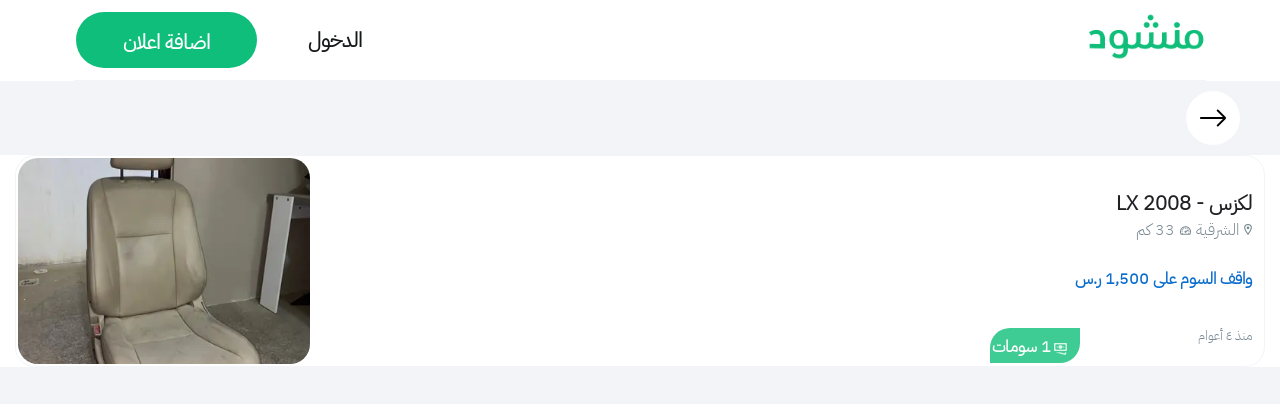

--- FILE ---
content_type: text/html; charset=utf-8
request_url: https://manshoud.com/0xF7AyoAsC3dGZ0NFWfX/
body_size: 3135
content:
<!DOCTYPE html><html lang="ar" dir="rtl"><head><meta charSet="utf-8"/><meta name="viewport" content="width=device-width"/><meta name="twitter:image" content=""/><link rel="canonical" href="https://manshoud.com/undefined/undefined_undefined_undefined_مستعمل_/"/><meta name="keywords" content="مزاد منشود, منشود للسيارات , مزاد, المزاد, سيارة, سيارات, سيارة مستعملة, مستعمل, رخيص, جديد, شراء سيارات, شراء سيارة مستعملة, شراء سيارة رخيصة, شراء سيارة, شراء سيارة قديمة, بيع سيارات, بيع سيارة مستعملة, بيع سيارة رخيصة, بيع سيارة قديمة, بيع سيارة, ممشى, حراج, حراج السيارات, حراج الرياض, معارض, معارض سيارات, معارض النسيم, معارض الرياض, عالم السيارات"/><title>undefined undefined undefined مستعمل </title><meta name="robots" content="index,follow"/><meta name="description" content="undefined undefined undefined مستعمل "/><meta name="twitter:card" content="summary_large_image"/><meta name="twitter:creator" content="@ManshoudApp"/><meta property="og:title" content="undefined undefined undefined مستعمل "/><meta property="og:description" content="undefined undefined undefined مستعمل "/><meta property="og:type" content="website"/><meta property="og:image" content=""/><meta property="og:image:alt" content="undefined undefined undefined مستعمل "/><meta property="og:image:type" content="image/jpeg"/><meta property="og:image:width" content="200"/><meta property="og:image:height" content="200"/><meta property="og:site_name" content="undefined undefined undefined مستعمل "/><meta name="next-head-count" content="19"/><script data-nscript="beforeInteractive">
           (function(w,d,s,l,i){w[l]=w[l]||[];w[l].push({'gtm.start':
           new Date().getTime(),event:'gtm.js'});var f=d.getElementsByTagName(s)[0],
           j=d.createElement(s),dl=l!='dataLayer'?'&l='+l:'';j.async=true;j.src=
           'https://www.googletagmanager.com/gtm.js?id='+i+dl;f.parentNode.insertBefore(j,f);
           })(window,document,'script','dataLayer','GTM-PXQ8QCDB');
            </script><link rel="preload" href="https://manshoud.com/_next/static/css/391cfaa49ab1d061.css" as="style"/><link rel="stylesheet" href="https://manshoud.com/_next/static/css/391cfaa49ab1d061.css" data-n-g=""/><link rel="preload" href="https://manshoud.com/_next/static/css/b2a180947fe0ade2.css" as="style"/><link rel="stylesheet" href="https://manshoud.com/_next/static/css/b2a180947fe0ade2.css" data-n-p=""/><noscript data-n-css=""></noscript><script defer="" nomodule="" src="https://manshoud.com/_next/static/chunks/polyfills-c67a75d1b6f99dc8.js"></script><script src="https://manshoud.com/_next/static/chunks/webpack-4985d887fc5140dd.js" defer=""></script><script src="https://manshoud.com/_next/static/chunks/main-6309458d786c42a1.js" defer=""></script><script src="https://manshoud.com/_next/static/chunks/pages/_app-94f29320a4260ca6.js" defer=""></script><script src="https://manshoud.com/_next/static/chunks/0c428ae2-524139cde017f7f5.js" defer=""></script><script src="https://manshoud.com/_next/static/chunks/95b64a6e-9c43d3f145446bb4.js" defer=""></script><script src="https://manshoud.com/_next/static/chunks/ae51ba48-3a4051fe04b5d1fa.js" defer=""></script><script src="https://manshoud.com/_next/static/chunks/3776-4ae39ed1baca0574.js" defer=""></script><script src="https://manshoud.com/_next/static/chunks/2478-3d7ed64da299c704.js" defer=""></script><script src="https://manshoud.com/_next/static/chunks/353-bdb1d5ae89c7ce0d.js" defer=""></script><script src="https://manshoud.com/_next/static/chunks/5675-16acc6ca60e3b1fa.js" defer=""></script><script src="https://manshoud.com/_next/static/chunks/6759-855dced2aa2072cd.js" defer=""></script><script src="https://manshoud.com/_next/static/chunks/7079-da6facf0d2d96f1f.js" defer=""></script><script src="https://manshoud.com/_next/static/chunks/844-a0d1ac4ea2107eb2.js" defer=""></script><script src="https://manshoud.com/_next/static/chunks/pages/%5Bid%5D-8ce69efc1e28eb01.js" defer=""></script><script src="https://manshoud.com/_next/static/VX6STXcYdiGx4z7hMGQ_n/_buildManifest.js" defer=""></script><script src="https://manshoud.com/_next/static/VX6STXcYdiGx4z7hMGQ_n/_ssgManifest.js" defer=""></script></head><body><noscript><iframe src="https://www.googletagmanager.com/ns.html?id=GTM-PXQ8QCDB" height="0" width="0" style="display:none;visibility:hidden"></iframe></noscript><div id="__next"><div><div></div><div><div style="overflow-y:auto"><div style="position:absolute;z-index:1000"><div></div></div><main style="position:relative;overflow-x:hidden"><div style="visibility:hidden;position:absolute"> <div id="header" style="display:grid;height:70px;background-color:#FFF"><div style="position:absolute;z-index:1000"> <div style="position:fixed"></div> </div><div style="height:68px;display:flex;width:100%;justify-content:space-between;align-items:center"><div style="margin-right:7px"><a href="/"><img height="35" style="display:flex" src="/images/logonew.png" alt="شعار منشود"/></a></div><div style="display:flex"><button style="border:0;background-color:transparent;font-weight:700;font-size:16px;color:#202124" id="loginTxt">الدخول</button><button class="homeScreenButtonMobile" id="download-app-header" style="margin-left:7px">اضافة اعلان</button></div></div></div> </div><div id="scrollLock" style="width:100%;overflow-y:scroll;margin-bottom:20px"><div><div style="position:absolute;z-index:800;top:10px;right:-28px;display:flex;align-items:center;background-color:#FFFFFF;height:35px;width:35px;border-radius:50px;justify-content:center;margin-right:40px;box-shadow:1px 3px 1px #00000010"><svg stroke="currentColor" fill="currentColor" stroke-width="0" viewBox="0 0 512 512" color="#000" font-size="16px" font-weight="bold" style="color:#000;font-weight:bold" height="1em" width="1em" xmlns="http://www.w3.org/2000/svg"><path fill="none" stroke-linecap="round" stroke-linejoin="round" stroke-width="48" d="M184 112l144 144-144 144"></path></svg></div><div class="swiper-container" style="height:330px;direction:ltr"><div class="swiper-wrapper"></div></div><div style="position:absolute;z-index:800;top:10px;left:18px;display:flex;align-items:center"><div style="height:38px;width:108px;border-bottom-right-radius:19px;border-top-right-radius:19px;background-color:#ff4b02;display:flex;justify-content:center;align-items:center"><label style="font-size:16px;color:#FFF">مغلق</label></div></div><div style="display:flex;justify-content:center;align-items:center;background-color:#00000044;border-radius:20px;padding:7px;position:absolute;z-index:800;top:270px;right:10px;padding-left:20px;padding-right:20px"><label style="font-size:14px;color:#FFFFFF;text-align:center;opacity:1">1<!-- -->/</label></div></div><div class="car__info" style="margin-top:7px;position:relative;width:100%"><div style="background-color:#fff;border-radius:10px;height:95px;place-items:center;padding-top:20px;margin-left:7px;margin-right:7px"><h1 style="font-size:18px;font-weight:900;color:#000000;margin-right:20px;width:90%" id="car-brand-type-model">undefined - undefined  undefined</h1><div style="display:flex;align-items:center;margin-right:20px;margin-top:7px"><div style="margin-right:10px"><img title="undefined undefined undefined مستعمل mileage" alt="undefined undefined undefined مستعمل mileage" loading="lazy" width="13" height="11" decoding="async" data-nimg="1" style="color:transparent;height:11px;width:13px" src="/images/newicons/mileage.svg"/></div><h2 style="margin-right:5px;margin-left:5px;color:#798992;font-size:16px">0<!-- --> كم </h2><label style="height:8px;color:#798992;margin-top:-12px;font-size:14px;opacity:0.5"> | </label><div style="margin-right:10px"><img title="undefined undefined undefined مستعمل time" alt="undefined undefined undefined مستعمل time" loading="lazy" width="11" height="11" decoding="async" data-nimg="1" style="color:transparent;height:11px;width:11px;margin-top:5px" src="/images/newicons/time.svg"/></div><div style="margin-right:5px;margin-left:5px;color:#798992;font-size:16px"></div></div></div><div style="background-color:#fff;border-radius:10px;margin-top:7px;min-height:94px;padding-top:5px;padding-right:20px;margin-left:7px;margin-right:7px;display:grid"><label style="font-size:18px;font-weight:700;color:#051623">تفاصيل السيارة</label><label style="font-size:16px;font-weight:300;color:#051623"> السيارة للبيع</label></div><div style="background-color:#D9ECF6;border-radius:10px;margin-top:7px;padding-top:5px;padding-right:20px;margin-left:7px;margin-right:7px;display:grid;border-color:#9FC6CC;border-style:solid;border-width:0.5px"><div style="padding-left:10px;height:25px"><label style="font-size:18px;font-weight:700;color:#051623">تنويه</label></div><div style="padding-bottom:7px"><label style="font-size:12px;font-weight:300;color:#051623">السيارات المعروضة في منشود ليست ملك لموقع وتطبيق منشود.</label> <br/><label style="font-size:12px;font-weight:300;color:#051623;margin-top:7px">لاتقم بتحويل بنكي حتى تتم معاينة السيارة والتحقق من ملكية صاحبها.</label></div></div><div style="background-color:#fff;border-radius:10px;margin-top:7px;min-height:94px;display:flex;align-items:center;padding-right:20px;justify-content:space-between;margin-left:7px;margin-right:7px"><div style="display:flex;align-items:center"><div style="margin-right:8px;background-color:#0FBE7A;border-radius:50px;height:50px;width:50px;justify-content:center;align-items:center;display:flex"><label style="align-self:center;color:#FFF;font-size:17px;font-weight:700"></label></div><div style="display:grid"><label style="margin-right:20px;font-size:16px;font-weight:700"></label></div></div><div style="display:flex;margin-left:27px"><div style="margin-right:15px;align-items:center;justify-content:center;flex-direction:row;display:flex"><img src="/images/newicons/messagesoutline.png" height="15" width="15" title="undefined undefined undefined مستعمل messagesoutline" alt="undefined undefined undefined مستعمل messagesoutline" style="height:15px;width:15px;align-self:center;margin-left:7px"/><label style="color:#0FBE7A;font-size:16px;margin-top:-3px">مراسلة</label></div></div></div></div></div><div style="margin-bottom:60%;margin-top:10px"></div></main></div></div></div></div><script id="__NEXT_DATA__" type="application/json">{"props":{"pageProps":{},"__N_SSG":true},"page":"/[id]","query":{},"buildId":"VX6STXcYdiGx4z7hMGQ_n","assetPrefix":"https://manshoud.com","isFallback":true,"gsp":true,"scriptLoader":[]}</script></body></html>

--- FILE ---
content_type: image/svg+xml
request_url: https://manshoud.com/images/newicons/locationGray.svg
body_size: 298
content:
<svg xmlns="http://www.w3.org/2000/svg" width="6.619" height="9.468" viewBox="0 0 6.619 9.468">
  <path id="icons8-marker" d="M8.318,2.01A3.314,3.314,0,0,0,5.008,5.32c0,2.122,2.824,5.569,2.945,5.714l.365.443.365-.443c.12-.146,2.945-3.592,2.945-5.714A3.314,3.314,0,0,0,8.318,2.01Zm0,.947A2.366,2.366,0,0,1,10.681,5.32c0,1.28-1.474,3.483-2.363,4.649C7.429,8.8,5.955,6.6,5.955,5.32A2.366,2.366,0,0,1,8.318,2.956Zm0,1.179A1.183,1.183,0,1,0,9.5,5.319,1.183,1.183,0,0,0,8.318,4.135Z" transform="translate(-5.008 -2.01)" fill="#798992"/>
</svg>


--- FILE ---
content_type: image/svg+xml
request_url: https://manshoud.com/images/newicons/mileageGray.svg
body_size: 483
content:
<svg xmlns="http://www.w3.org/2000/svg" width="10.998" height="8.499" viewBox="0 0 10.998 8.499">
  <path id="icons8-speed" d="M6.5,3a5.5,5.5,0,0,0-4.763,8.249.5.5,0,0,0,.433.25h8.66a.5.5,0,0,0,.433-.25A5.5,5.5,0,0,0,6.5,3Zm0,1A4.491,4.491,0,0,1,11,8.5a4.436,4.436,0,0,1-.5,2H9.985a.5.5,0,1,0-.974,0H3.931a.5.5,0,1,0-.863,0H2.5a4.437,4.437,0,0,1-.5-2A4.491,4.491,0,0,1,6.5,4Zm0,.5A.5.5,0,1,0,7,5,.5.5,0,0,0,6.5,4.5ZM4.749,5a.5.5,0,1,0,.5.5A.5.5,0,0,0,4.749,5ZM8.217,5a.5.5,0,1,0,.5.5A.5.5,0,0,0,8.217,5Zm1.3,1.2L7,7.636a1,1,0,1,0,.5.868l2.516-1.438ZM3.5,6.249a.5.5,0,1,0,.5.5A.5.5,0,0,0,3.5,6.249ZM3,8a.5.5,0,1,0,.5.5A.5.5,0,0,0,3,8Zm7,0a.5.5,0,1,0,.5.5A.5.5,0,0,0,10,8Z" transform="translate(-1 -3)" fill="#798992"/>
</svg>


--- FILE ---
content_type: application/javascript; charset=UTF-8
request_url: https://manshoud.com/_next/static/chunks/webpack-4985d887fc5140dd.js
body_size: 2884
content:
!function(){"use strict";var e,t,n,r,c,f,a,o,u,i,d,s,b={},l={};function h(e){var t=l[e];if(void 0!==t)return t.exports;var n=l[e]={id:e,loaded:!1,exports:{}},r=!0;try{b[e].call(n.exports,n,n.exports,h),r=!1}finally{r&&delete l[e]}return n.loaded=!0,n.exports}h.m=b,h.amdD=function(){throw Error("define cannot be used indirect")},e=[],h.O=function(t,n,r,c){if(n){c=c||0;for(var f=e.length;f>0&&e[f-1][2]>c;f--)e[f]=e[f-1];e[f]=[n,r,c];return}for(var a=1/0,f=0;f<e.length;f++){for(var n=e[f][0],r=e[f][1],c=e[f][2],o=!0,u=0;u<n.length;u++)a>=c&&Object.keys(h.O).every(function(e){return h.O[e](n[u])})?n.splice(u--,1):(o=!1,c<a&&(a=c));if(o){e.splice(f--,1);var i=r();void 0!==i&&(t=i)}}return t},h.n=function(e){var t=e&&e.__esModule?function(){return e.default}:function(){return e};return h.d(t,{a:t}),t},n=Object.getPrototypeOf?function(e){return Object.getPrototypeOf(e)}:function(e){return e.__proto__},h.t=function(e,r){if(1&r&&(e=this(e)),8&r||"object"==typeof e&&e&&(4&r&&e.__esModule||16&r&&"function"==typeof e.then))return e;var c=Object.create(null);h.r(c);var f={};t=t||[null,n({}),n([]),n(n)];for(var a=2&r&&e;"object"==typeof a&&!~t.indexOf(a);a=n(a))Object.getOwnPropertyNames(a).forEach(function(t){f[t]=function(){return e[t]}});return f.default=function(){return e},h.d(c,f),c},h.d=function(e,t){for(var n in t)h.o(t,n)&&!h.o(e,n)&&Object.defineProperty(e,n,{enumerable:!0,get:t[n]})},h.f={},h.e=function(e){return Promise.all(Object.keys(h.f).reduce(function(t,n){return h.f[n](e,t),t},[]))},h.u=function(e){return 2013===e?"static/chunks/0c428ae2-524139cde017f7f5.js":2478===e?"static/chunks/2478-3d7ed64da299c704.js":5729===e?"static/chunks/5729-8cb314f34dec7dce.js":1228===e?"static/chunks/252f366e-f2ba4a2ed4cf81b2.js":6057===e?"static/chunks/6057-4b2b56d18fb3d700.js":1664===e?"static/chunks/1664-57abf47ce5d3b9a8.js":2437===e?"static/chunks/2437-cbfcb22308174b2e.js":7666===e?"static/chunks/7666-040c787b30b76b84.js":9840===e?"static/chunks/9840-1649b7320b722d95.js":2717===e?"static/chunks/2717-de1b88af8b2f91cc.js":4617===e?"static/chunks/d7eeaac4-c35d2c0791dc6f3f.js":6893===e?"static/chunks/6893-a8a08fefd4dd5e2b.js":"static/chunks/"+(({4418:"d7f5609f",6158:"6728d85a",6556:"d64684d8"})[e]||e)+"."+({1694:"d4e5bb0505658b16",1735:"f825e33ff6eaaaa3",2708:"bf8cd65c91018ec3",2978:"11bea73be40dc935",3402:"9b70c724ad5eab9a",3699:"0e5bceadb6cebd13",3790:"94a4ceca7f04783a",4149:"da052e759476d777",4235:"9774b9ea94400559",4294:"260d62c9ff4f6734",4418:"c3354d5ced024b07",4807:"d4f71e4e8aed3399",5007:"ebbeddc7921ace47",5450:"39a7c15037f6f3ff",5924:"ef94ceac5b6dbfbc",6126:"8ef2aa4f924dc023",6158:"608ecc5f2806f698",6556:"7fb2dfc9740a710f",6820:"18dfe2f7ce0a83ee",7627:"990206f4990dbae2",7794:"8f3130694e401a4d",8028:"e3fb1bc3932cd381",8627:"15f2b8cc4da2769d",8673:"38972e2a6f324505",9343:"4699abe99c76c68b",9804:"d6313c01e0d6d40a",9898:"eceea56ce9619037",9957:"7b693455d6dcb70f"})[e]+".js"},h.miniCssF=function(e){return"static/css/"+({594:"05dae2513838e516",1801:"9b1c4258cf606b04",2197:"9b1c4258cf606b04",2256:"b2a180947fe0ade2",2388:"9b1c4258cf606b04",2888:"391cfaa49ab1d061",3112:"b2a180947fe0ade2",3889:"9b1c4258cf606b04",5405:"9b1c4258cf606b04",5852:"9b1c4258cf606b04",6330:"9b1c4258cf606b04",6638:"9b1c4258cf606b04",6952:"9b1c4258cf606b04",7922:"9b1c4258cf606b04",9210:"9b1c4258cf606b04",9398:"9b1c4258cf606b04",9957:"9b1c4258cf606b04"})[e]+".css"},h.g=function(){if("object"==typeof globalThis)return globalThis;try{return this||Function("return this")()}catch(e){if("object"==typeof window)return window}}(),h.o=function(e,t){return Object.prototype.hasOwnProperty.call(e,t)},r={},c="_N_E:",h.l=function(e,t,n,f){if(r[e]){r[e].push(t);return}if(void 0!==n)for(var a,o,u=document.getElementsByTagName("script"),i=0;i<u.length;i++){var d=u[i];if(d.getAttribute("src")==e||d.getAttribute("data-webpack")==c+n){a=d;break}}a||(o=!0,(a=document.createElement("script")).charset="utf-8",a.timeout=120,h.nc&&a.setAttribute("nonce",h.nc),a.setAttribute("data-webpack",c+n),a.src=h.tu(e)),r[e]=[t];var s=function(t,n){a.onerror=a.onload=null,clearTimeout(b);var c=r[e];if(delete r[e],a.parentNode&&a.parentNode.removeChild(a),c&&c.forEach(function(e){return e(n)}),t)return t(n)},b=setTimeout(s.bind(null,void 0,{type:"timeout",target:a}),12e4);a.onerror=s.bind(null,a.onerror),a.onload=s.bind(null,a.onload),o&&document.head.appendChild(a)},h.r=function(e){"undefined"!=typeof Symbol&&Symbol.toStringTag&&Object.defineProperty(e,Symbol.toStringTag,{value:"Module"}),Object.defineProperty(e,"__esModule",{value:!0})},h.nmd=function(e){return e.paths=[],e.children||(e.children=[]),e},h.tt=function(){return void 0===f&&(f={createScriptURL:function(e){return e}},"undefined"!=typeof trustedTypes&&trustedTypes.createPolicy&&(f=trustedTypes.createPolicy("nextjs#bundler",f))),f},h.tu=function(e){return h.tt().createScriptURL(e)},h.p="https://manshoud.com/_next/",a=function(e,t,n,r){var c=document.createElement("link");return c.rel="stylesheet",c.type="text/css",c.onerror=c.onload=function(f){if(c.onerror=c.onload=null,"load"===f.type)n();else{var a=f&&("load"===f.type?"missing":f.type),o=f&&f.target&&f.target.href||t,u=Error("Loading CSS chunk "+e+" failed.\n("+o+")");u.code="CSS_CHUNK_LOAD_FAILED",u.type=a,u.request=o,c.parentNode.removeChild(c),r(u)}},c.href=t,document.head.appendChild(c),c},o=function(e,t){for(var n=document.getElementsByTagName("link"),r=0;r<n.length;r++){var c=n[r],f=c.getAttribute("data-href")||c.getAttribute("href");if("stylesheet"===c.rel&&(f===e||f===t))return c}for(var a=document.getElementsByTagName("style"),r=0;r<a.length;r++){var c=a[r],f=c.getAttribute("data-href");if(f===e||f===t)return c}},u={2272:0},h.f.miniCss=function(e,t){u[e]?t.push(u[e]):0!==u[e]&&({9957:1})[e]&&t.push(u[e]=new Promise(function(t,n){var r=h.miniCssF(e),c=h.p+r;if(o(r,c))return t();a(e,c,t,n)}).then(function(){u[e]=0},function(t){throw delete u[e],t}))},i={2272:0},h.f.j=function(e,t){var n=h.o(i,e)?i[e]:void 0;if(0!==n){if(n)t.push(n[2]);else if(2272!=e){var r=new Promise(function(t,r){n=i[e]=[t,r]});t.push(n[2]=r);var c=h.p+h.u(e),f=Error();h.l(c,function(t){if(h.o(i,e)&&(0!==(n=i[e])&&(i[e]=void 0),n)){var r=t&&("load"===t.type?"missing":t.type),c=t&&t.target&&t.target.src;f.message="Loading chunk "+e+" failed.\n("+r+": "+c+")",f.name="ChunkLoadError",f.type=r,f.request=c,n[1](f)}},"chunk-"+e,e)}else i[e]=0}},h.O.j=function(e){return 0===i[e]},d=function(e,t){var n,r,c=t[0],f=t[1],a=t[2],o=0;if(c.some(function(e){return 0!==i[e]})){for(n in f)h.o(f,n)&&(h.m[n]=f[n]);if(a)var u=a(h)}for(e&&e(t);o<c.length;o++)r=c[o],h.o(i,r)&&i[r]&&i[r][0](),i[r]=0;return h.O(u)},(s=self.webpackChunk_N_E=self.webpackChunk_N_E||[]).forEach(d.bind(null,0)),s.push=d.bind(null,s.push.bind(s)),h.nc=void 0}();

--- FILE ---
content_type: text/plain; charset=utf-8
request_url: https://firestore.googleapis.com/google.firestore.v1.Firestore/Listen/channel?database=projects%2Fexperimental-c0b5f%2Fdatabases%2F(default)&VER=8&RID=42732&CVER=22&X-HTTP-Session-Id=gsessionid&%24httpHeaders=X-Goog-Api-Client%3Agl-js%2F%20fire%2F8.10.1%0D%0AContent-Type%3Atext%2Fplain%0D%0AX-Firebase-GMPID%3A1%3A199173100644%3Aweb%3Ae74e80b439611c8a757b71%0D%0A&zx=vggyg7l8a2nh&t=1
body_size: -133
content:
51
[[0,["c","3ItLYjBH98hT963q7vdcgg","",8,12,30000]]]
